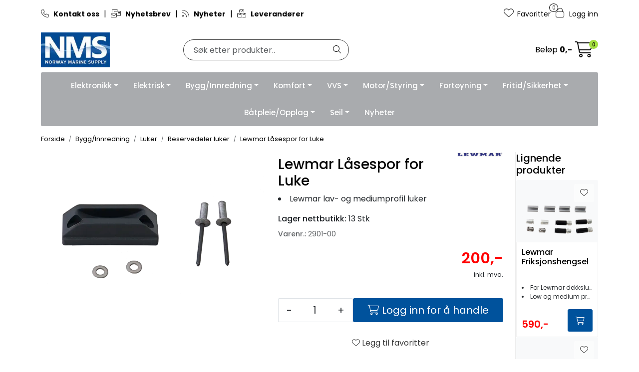

--- FILE ---
content_type: text/html;charset=UTF-8
request_url: https://www.nmsproff.no/ajax?action=checkPrice&pid=78325&qty=1&_=1769907818715
body_size: 171
content:
        

    
    
    
    
    
    
    
    
    
    
                                      {"status":"OK","body":{"current-raw":"179.0","current":"200,-","showPackageInfo":"","currency":"NOK","id":"78325","quantumPrices":""}}
        
            
    
    
    
    
    
    
    
    
    
    
    
    
    
    
    
    
    
    
    
    
    
    
    
    
    
    
    
    
    
    
    
    
    
    
    
    
    
    
    
    
    
    
    
    
    
    
    
    
    
    
    

--- FILE ---
content_type: text/html;charset=UTF-8
request_url: https://www.nmsproff.no/ajax?action=checkStock&pid=78325&_=1769907818716
body_size: 134
content:
        

    
    
    
    
    
    
    
    
    
    
             
            
                     


         
<!-- START /modules/components/product-stock -->


                                        13 Stk
                                                
<!-- END /modules/components/product-stock -->
    
    
    
    
    
    
    
    
    
    
    
    
    
    
    
    
    
    
    
    
    
    
    
    
    
    
    
    
    
    
    
    
    
    
    
    
    
    
    
    
    
    
    
    
    
    
    
    
    
    
    

--- FILE ---
content_type: text/html;charset=UTF-8
request_url: https://www.nmsproff.no/maritim-ajax?action=getLoop54SimilarProducts&loop54Product=2901-00&userid=&loop54elementsinrow=&loop54elementsinrowmobile=
body_size: 4760
content:
        

                     



             
<!-- START /modules/components/maritim-product-loop54-similar-products -->




            <head/><div class="loop54SimilarProducts">
            <h3 class="h5">Lignende produkter</h3>
                         
<!-- START /modules/product-list -->




<div class=" product-grid no-change">
    <div class="products-block" data-list-entity="products" data-product-list-type="category" data-test="wrapper-products">
        <div class="row">
                     
<!-- START /modules/components/product-list-items -->







    <div class="col-xl-12 col-6 listItem" data-itag="78332_3s7zd" data-test="wrapper-product">
        <div class="product-block" itemscope itemtype="http://schema.org/Product">
            <meta itemprop="name" content="Lewmar Friksjonshengsel">
            <meta itemprop="sku" content="2901-07">

                            <div itemprop="brand" itemscope itemtype="http://schema.org/Brand">
                    <meta itemprop="name" content="Lewmar">
                </div>
            
                            <div class="image">
                             
<!-- START /modules/components/product-labels -->





<!-- END /modules/components/product-labels -->

                    <a class="img loop54Tracking" href="lewmar-friksjonshengsel" itemprop="url" data-link-item-type="product" data-link-item-is-campaign="false" data-link-item-is-new="false" data-externalid="2901-07" data-eventtype="Click" data-entitytype="Product">                         
    <picture class="d-flex mw-100">
        <source media="(max-width: 420px)" srcset="https://res.cloudinary.com/maritim-no/image/upload/w_200,h_200,c_limit,f_auto,q_auto/v1543401665/p_2901-07_default_1">
        <img src="https://res.cloudinary.com/maritim-no/image/upload/w_1500,h_1500,c_limit,f_auto,q_auto/v1543401665/p_2901-07_default_1" alt="Lewmar Friksjonshengsel" class="img-fluid img-thumbnail w-100" itemprop="image" width="1500" height="1500" decoding="async">
    </picture>
                    </a>

                                                 
<!-- START /modules/components/maritim-lipscore-product-list -->


<span class="lipscore-rating-small" data-ls-product-name="Lewmar Friksjonshengsel" data-ls-brand="Lewmar" data-ls-product-id="2901-07" data-ls-product-url="https://www.nmsproff.no/lewmar-friksjonshengsel" data-ls-gtin="" data-ls-readonly="true">
</span>

<!-- END /modules/components/maritim-lipscore-product-list -->
                    
                                        <div class="storeIcons">
                                                    <div data-storeicon-trigger="list" data-storeicon-id="78332"></div>
                                            </div>
                                    </div>
            
            <div class="product-meta ">
                <div class="warp-info">
                    <span class="name" data-test="product-name">
                        <a href="lewmar-friksjonshengsel" class="loop54Tracking" data-link-item-type="product" data-link-item-is-campaign="false" data-link-item-is-new="false" data-externalid="2901-07" data-eventtype="Click" data-entitytype="Product">Lewmar Friksjonshengsel</a>                     </span>

                                        <div class="product-list-bullets bullets-grid">
                                     


    <ul class="custom-extra-bullets custom-extra-bullets-list">
                                    <li><span>For Lewmar dekksluker</span></li>
                                                <li><span>Low og medium profile</span></li>
                        </ul>
                    </div>
                    
                                            <p class="description" itemprop="description">
                            
                        </p>
                    
                    <div class="product-content-action-container">
                        <div class="product-list-content-container">
                                                        <div class="product-list-bullets bullets-list">
                                             


    <ul class="custom-extra-bullets custom-extra-bullets-list">
                                    <li><span>For Lewmar dekksluker</span></li>
                                                <li><span>Low og medium profile</span></li>
                        </ul>
                            </div>
                            
                                                        <div itemprop="mpn" class="maritim-mpn">
                                361263999
                            </div>
                            
                            <div class="list-availability">
                                                                <span class="text-muted maritim-product-sku" itemprop="sku">2901-07</span>
                                
                                                                <div data-maritim-category-path-trigger="list" data-category-path-id="78332"></div>
                                
                                                                                                                                                                                                </div>

                                                            <div class="price-flex">
                                    <div class="price" itemprop="offers" itemscope itemtype="http://schema.org/AggregateOffer">
                                                                                                                                <div data-localprice-trigger="list" data-localprice-id="78332"></div>
                                            
                                            <div data-price-trigger="list" data-price-id="78332">
                                                <span class="price-old" data-type="old"></span>
                                                                                                <span class="price-new" data-type="current"></span>
                                                <span class="price-discount" data-type="discount"></span>
                                                                                                <span class="price-package-info" data-type="pricePackageInfo"></span>
                                                                                                <meta data-type="currency" itemprop="priceCurrency" content="">
                                            </div>
                                                                            </div>
                                </div>
                                                    </div>

                                                    <div class="product-action">
                                <div class="input-amout">
                                                                                     
<!-- START /modules/components/product-actions-qty -->

    <div class="product-detail">
        <div class="input-group inline-borderless">
            <button type="button" class="btn btn-outline-light text-dark decreaseQty">-</button>

                        <input type="text" class="form-control text-center btn-outline-light text-dark" value="1" aria-label="Antall" data-qty-id="78332" data-qty-multiple="1.0" data-qty-step="1.0">
            
            <button type="button" class="btn btn-outline-light text-dark  increaseQty ">+</button>
        </div>
    </div>

<!-- END /modules/components/product-actions-qty -->
                                                                    </div>

                                                                                                            <div class="add-to-basket-in-list" data-addtobasket-trigger="list" data-addtobasket-id="78332"></div>
                                                                                                </div>
                                            </div>

                                        <div class="wishlist-compare">
                        
                                                    <button type="button" class="btn btn-light wishlist" title="Legg til favoritter" onclick="gca.toggleFavorites(78332);" data-favorite-id="78332" data-favorite-state="false" data-favorite-type="list" data-title-add="Legg til favoritter" data-title-remove="Fjern fra favoritter">
                                <i class="fa-light fa-heart" aria-hidden="true"></i>
                                <i class="fa-solid fa-heart" aria-hidden="true"></i>
                                <span>Legg til favoritter</span>
                            </button>
                                            </div>
                                    </div>
            </div>
        </div>
    </div>

    <div class="col-xl-12 col-6 listItem" data-itag="78333_xqml2" data-test="wrapper-product">
        <div class="product-block" itemscope itemtype="http://schema.org/Product">
            <meta itemprop="name" content="Lewmar Håndtak Kit Venstre">
            <meta itemprop="sku" content="2901-08">

                            <div itemprop="brand" itemscope itemtype="http://schema.org/Brand">
                    <meta itemprop="name" content="Lewmar">
                </div>
            
                            <div class="image">
                             
<!-- START /modules/components/product-labels -->





<!-- END /modules/components/product-labels -->

                    <a class="img loop54Tracking" href="lewmar-handtak-kit-venstre" itemprop="url" data-link-item-type="product" data-link-item-is-campaign="false" data-link-item-is-new="false" data-externalid="2901-08" data-eventtype="Click" data-entitytype="Product">                         
    <picture class="d-flex mw-100">
        <source media="(max-width: 420px)" srcset="https://res.cloudinary.com/maritim-no/image/upload/w_200,h_200,c_limit,f_auto,q_auto/v1543401666/p_2901-08_default_1">
        <img src="https://res.cloudinary.com/maritim-no/image/upload/w_1500,h_1500,c_limit,f_auto,q_auto/v1543401666/p_2901-08_default_1" alt="Lewmar Håndtak Kit Venstre" class="img-fluid img-thumbnail w-100" itemprop="image" width="1500" height="1500" decoding="async">
    </picture>
                    </a>

                                                 
<!-- START /modules/components/maritim-lipscore-product-list -->


<span class="lipscore-rating-small" data-ls-product-name="Lewmar Håndtak Kit Venstre" data-ls-brand="Lewmar" data-ls-product-id="2901-08" data-ls-product-url="https://www.nmsproff.no/lewmar-handtak-kit-venstre" data-ls-gtin="" data-ls-readonly="true">
</span>

<!-- END /modules/components/maritim-lipscore-product-list -->
                    
                                        <div class="storeIcons">
                                                    <div data-storeicon-trigger="list" data-storeicon-id="78333"></div>
                                            </div>
                                    </div>
            
            <div class="product-meta ">
                <div class="warp-info">
                    <span class="name" data-test="product-name">
                        <a href="lewmar-handtak-kit-venstre" class="loop54Tracking" data-link-item-type="product" data-link-item-is-campaign="false" data-link-item-is-new="false" data-externalid="2901-08" data-eventtype="Click" data-entitytype="Product">Lewmar Håndtak Kit Venstre</a>                     </span>

                                        <div class="product-list-bullets bullets-grid">
                                     


    <ul class="custom-extra-bullets custom-extra-bullets-list">
                                    <li><span>For flush 3G luke str 41</span></li>
                        </ul>
                    </div>
                    
                                            <p class="description" itemprop="description">
                            
                        </p>
                    
                    <div class="product-content-action-container">
                        <div class="product-list-content-container">
                                                        <div class="product-list-bullets bullets-list">
                                             


    <ul class="custom-extra-bullets custom-extra-bullets-list">
                                    <li><span>For flush 3G luke str 41</span></li>
                        </ul>
                            </div>
                            
                                                        <div itemprop="mpn" class="maritim-mpn">
                                360255992
                            </div>
                            
                            <div class="list-availability">
                                                                <span class="text-muted maritim-product-sku" itemprop="sku">2901-08</span>
                                
                                                                <div data-maritim-category-path-trigger="list" data-category-path-id="78333"></div>
                                
                                                                                                                                                                                                </div>

                                                            <div class="price-flex">
                                    <div class="price" itemprop="offers" itemscope itemtype="http://schema.org/AggregateOffer">
                                                                                                                                <div data-localprice-trigger="list" data-localprice-id="78333"></div>
                                            
                                            <div data-price-trigger="list" data-price-id="78333">
                                                <span class="price-old" data-type="old"></span>
                                                                                                <span class="price-new" data-type="current"></span>
                                                <span class="price-discount" data-type="discount"></span>
                                                                                                <span class="price-package-info" data-type="pricePackageInfo"></span>
                                                                                                <meta data-type="currency" itemprop="priceCurrency" content="">
                                            </div>
                                                                            </div>
                                </div>
                                                    </div>

                                                    <div class="product-action">
                                <div class="input-amout">
                                                                                     
<!-- START /modules/components/product-actions-qty -->

    <div class="product-detail">
        <div class="input-group inline-borderless">
            <button type="button" class="btn btn-outline-light text-dark decreaseQty">-</button>

                        <input type="text" class="form-control text-center btn-outline-light text-dark" value="1" aria-label="Antall" data-qty-id="78333" data-qty-multiple="1.0" data-qty-step="1.0">
            
            <button type="button" class="btn btn-outline-light text-dark  increaseQty ">+</button>
        </div>
    </div>

<!-- END /modules/components/product-actions-qty -->
                                                                    </div>

                                                                                                            <div class="add-to-basket-in-list" data-addtobasket-trigger="list" data-addtobasket-id="78333"></div>
                                                                                                </div>
                                            </div>

                                        <div class="wishlist-compare">
                        
                                                    <button type="button" class="btn btn-light wishlist" title="Legg til favoritter" onclick="gca.toggleFavorites(78333);" data-favorite-id="78333" data-favorite-state="false" data-favorite-type="list" data-title-add="Legg til favoritter" data-title-remove="Fjern fra favoritter">
                                <i class="fa-light fa-heart" aria-hidden="true"></i>
                                <i class="fa-solid fa-heart" aria-hidden="true"></i>
                                <span>Legg til favoritter</span>
                            </button>
                                            </div>
                                    </div>
            </div>
        </div>
    </div>

    <div class="col-xl-12 col-6 listItem" data-itag="81034_di7r4" data-test="wrapper-product">
        <div class="product-block" itemscope itemtype="http://schema.org/Product">
            <meta itemprop="name" content="Lewmar Pakningssett for Luke Ocean Sz 60/70 Gammel Type">
            <meta itemprop="sku" content="2900-70">

                            <div itemprop="brand" itemscope itemtype="http://schema.org/Brand">
                    <meta itemprop="name" content="Lewmar">
                </div>
            
                            <div class="image">
                             
<!-- START /modules/components/product-labels -->





<!-- END /modules/components/product-labels -->

                    <a class="img loop54Tracking" href="lewmar-pakning-kit-for-luke-ocean-oc70" itemprop="url" data-link-item-type="product" data-link-item-is-campaign="false" data-link-item-is-new="false" data-externalid="2900-70" data-eventtype="Click" data-entitytype="Product">                         
    <picture class="d-flex mw-100">
        <source media="(max-width: 420px)" srcset="https://res.cloudinary.com/maritim-no/image/upload/w_200,h_200,c_limit,f_auto,q_auto/v1548266784/p_2900-70_default_1">
        <img src="https://res.cloudinary.com/maritim-no/image/upload/w_1500,h_1500,c_limit,f_auto,q_auto/v1548266784/p_2900-70_default_1" alt="Lewmar Pakningssett for Luke Ocean Sz 60/70 Gammel Type" class="img-fluid img-thumbnail w-100" itemprop="image" width="1500" height="1500" decoding="async">
    </picture>
                    </a>

                                                 
<!-- START /modules/components/maritim-lipscore-product-list -->


<span class="lipscore-rating-small" data-ls-product-name="Lewmar Pakningssett for Luke Ocean Sz 60/70 Gammel Type" data-ls-brand="Lewmar" data-ls-product-id="2900-70" data-ls-product-url="https://www.nmsproff.no/lewmar-pakning-kit-for-luke-ocean-oc70" data-ls-gtin="" data-ls-readonly="true">
</span>

<!-- END /modules/components/maritim-lipscore-product-list -->
                    
                                        <div class="storeIcons">
                                                    <div data-storeicon-trigger="list" data-storeicon-id="81034"></div>
                                            </div>
                                    </div>
            
            <div class="product-meta ">
                <div class="warp-info">
                    <span class="name" data-test="product-name">
                        <a href="lewmar-pakning-kit-for-luke-ocean-oc70" class="loop54Tracking" data-link-item-type="product" data-link-item-is-campaign="false" data-link-item-is-new="false" data-externalid="2900-70" data-eventtype="Click" data-entitytype="Product">Lewmar Pakningssett for Luke Ocean Sz 60/70 Gammel Type</a>                     </span>

                                        <div class="product-list-bullets bullets-grid">
                                     


                    </div>
                    
                                            <p class="description" itemprop="description">
                            
                        </p>
                    
                    <div class="product-content-action-container">
                        <div class="product-list-content-container">
                                                        <div class="product-list-bullets bullets-list">
                                             


                            </div>
                            
                                                        <div itemprop="mpn" class="maritim-mpn">
                                360379999
                            </div>
                            
                            <div class="list-availability">
                                                                <span class="text-muted maritim-product-sku" itemprop="sku">2900-70</span>
                                
                                                                <div data-maritim-category-path-trigger="list" data-category-path-id="81034"></div>
                                
                                                                                                                                                                                                </div>

                                                            <div class="price-flex">
                                    <div class="price" itemprop="offers" itemscope itemtype="http://schema.org/AggregateOffer">
                                                                                                                                <div data-localprice-trigger="list" data-localprice-id="81034"></div>
                                            
                                            <div data-price-trigger="list" data-price-id="81034">
                                                <span class="price-old" data-type="old"></span>
                                                                                                <span class="price-new" data-type="current"></span>
                                                <span class="price-discount" data-type="discount"></span>
                                                                                                <span class="price-package-info" data-type="pricePackageInfo"></span>
                                                                                                <meta data-type="currency" itemprop="priceCurrency" content="">
                                            </div>
                                                                            </div>
                                </div>
                                                    </div>

                                                    <div class="product-action">
                                <div class="input-amout">
                                                                                     
<!-- START /modules/components/product-actions-qty -->

    <div class="product-detail">
        <div class="input-group inline-borderless">
            <button type="button" class="btn btn-outline-light text-dark decreaseQty">-</button>

                        <input type="text" class="form-control text-center btn-outline-light text-dark" value="1" aria-label="Antall" data-qty-id="81034" data-qty-multiple="1.0" data-qty-step="1.0">
            
            <button type="button" class="btn btn-outline-light text-dark  increaseQty ">+</button>
        </div>
    </div>

<!-- END /modules/components/product-actions-qty -->
                                                                    </div>

                                                                                                            <div class="add-to-basket-in-list" data-addtobasket-trigger="list" data-addtobasket-id="81034"></div>
                                                                                                </div>
                                            </div>

                                        <div class="wishlist-compare">
                        
                                                    <button type="button" class="btn btn-light wishlist" title="Legg til favoritter" onclick="gca.toggleFavorites(81034);" data-favorite-id="81034" data-favorite-state="false" data-favorite-type="list" data-title-add="Legg til favoritter" data-title-remove="Fjern fra favoritter">
                                <i class="fa-light fa-heart" aria-hidden="true"></i>
                                <i class="fa-solid fa-heart" aria-hidden="true"></i>
                                <span>Legg til favoritter</span>
                            </button>
                                            </div>
                                    </div>
            </div>
        </div>
    </div>

    <div class="col-xl-12 col-6 listItem" data-itag="78330_enb0a" data-test="wrapper-product">
        <div class="product-block" itemscope itemtype="http://schema.org/Product">
            <meta itemprop="name" content="Lewmar Hengsel Connector">
            <meta itemprop="sku" content="2901-05">

                            <div itemprop="brand" itemscope itemtype="http://schema.org/Brand">
                    <meta itemprop="name" content="Lewmar">
                </div>
            
                            <div class="image">
                             
<!-- START /modules/components/product-labels -->





<!-- END /modules/components/product-labels -->

                    <a class="img loop54Tracking" href="lewmar-hegsel-connector" itemprop="url" data-link-item-type="product" data-link-item-is-campaign="false" data-link-item-is-new="false" data-externalid="2901-05" data-eventtype="Click" data-entitytype="Product">                         
    <picture class="d-flex mw-100">
        <source media="(max-width: 420px)" srcset="https://res.cloudinary.com/maritim-no/image/upload/w_200,h_200,c_limit,f_auto,q_auto/v1543401664/p_2901-05_default_1">
        <img src="https://res.cloudinary.com/maritim-no/image/upload/w_1500,h_1500,c_limit,f_auto,q_auto/v1543401664/p_2901-05_default_1" alt="Lewmar Hengsel Connector" class="img-fluid img-thumbnail w-100" itemprop="image" width="1500" height="1500" decoding="async">
    </picture>
                    </a>

                                                 
<!-- START /modules/components/maritim-lipscore-product-list -->


<span class="lipscore-rating-small" data-ls-product-name="Lewmar Hengsel Connector" data-ls-brand="Lewmar" data-ls-product-id="2901-05" data-ls-product-url="https://www.nmsproff.no/lewmar-hegsel-connector" data-ls-gtin="" data-ls-readonly="true">
</span>

<!-- END /modules/components/maritim-lipscore-product-list -->
                    
                                        <div class="storeIcons">
                                                    <div data-storeicon-trigger="list" data-storeicon-id="78330"></div>
                                            </div>
                                    </div>
            
            <div class="product-meta ">
                <div class="warp-info">
                    <span class="name" data-test="product-name">
                        <a href="lewmar-hegsel-connector" class="loop54Tracking" data-link-item-type="product" data-link-item-is-campaign="false" data-link-item-is-new="false" data-externalid="2901-05" data-eventtype="Click" data-entitytype="Product">Lewmar Hengsel Connector</a>                     </span>

                                        <div class="product-list-bullets bullets-grid">
                                     


    <ul class="custom-extra-bullets custom-extra-bullets-list">
                                    <li><span>For low, medium og pilot luker</span></li>
                        </ul>
                    </div>
                    
                                            <p class="description" itemprop="description">
                            
                        </p>
                    
                    <div class="product-content-action-container">
                        <div class="product-list-content-container">
                                                        <div class="product-list-bullets bullets-list">
                                             


    <ul class="custom-extra-bullets custom-extra-bullets-list">
                                    <li><span>For low, medium og pilot luker</span></li>
                        </ul>
                            </div>
                            
                                                        <div itemprop="mpn" class="maritim-mpn">
                                360925999
                            </div>
                            
                            <div class="list-availability">
                                                                <span class="text-muted maritim-product-sku" itemprop="sku">2901-05</span>
                                
                                                                <div data-maritim-category-path-trigger="list" data-category-path-id="78330"></div>
                                
                                                                                                                                                                                                </div>

                                                            <div class="price-flex">
                                    <div class="price" itemprop="offers" itemscope itemtype="http://schema.org/AggregateOffer">
                                                                                                                                <div data-localprice-trigger="list" data-localprice-id="78330"></div>
                                            
                                            <div data-price-trigger="list" data-price-id="78330">
                                                <span class="price-old" data-type="old"></span>
                                                                                                <span class="price-new" data-type="current"></span>
                                                <span class="price-discount" data-type="discount"></span>
                                                                                                <span class="price-package-info" data-type="pricePackageInfo"></span>
                                                                                                <meta data-type="currency" itemprop="priceCurrency" content="">
                                            </div>
                                                                            </div>
                                </div>
                                                    </div>

                                                    <div class="product-action">
                                <div class="input-amout">
                                                                                     
<!-- START /modules/components/product-actions-qty -->

    <div class="product-detail">
        <div class="input-group inline-borderless">
            <button type="button" class="btn btn-outline-light text-dark decreaseQty">-</button>

                        <input type="text" class="form-control text-center btn-outline-light text-dark" value="1" aria-label="Antall" data-qty-id="78330" data-qty-multiple="1.0" data-qty-step="1.0">
            
            <button type="button" class="btn btn-outline-light text-dark  increaseQty ">+</button>
        </div>
    </div>

<!-- END /modules/components/product-actions-qty -->
                                                                    </div>

                                                                                                            <div class="add-to-basket-in-list" data-addtobasket-trigger="list" data-addtobasket-id="78330"></div>
                                                                                                </div>
                                            </div>

                                        <div class="wishlist-compare">
                        
                                                    <button type="button" class="btn btn-light wishlist" title="Legg til favoritter" onclick="gca.toggleFavorites(78330);" data-favorite-id="78330" data-favorite-state="false" data-favorite-type="list" data-title-add="Legg til favoritter" data-title-remove="Fjern fra favoritter">
                                <i class="fa-light fa-heart" aria-hidden="true"></i>
                                <i class="fa-solid fa-heart" aria-hidden="true"></i>
                                <span>Legg til favoritter</span>
                            </button>
                                            </div>
                                    </div>
            </div>
        </div>
    </div>

    <div class="col-xl-12 col-6 listItem" data-itag="78329_k7qzc" data-test="wrapper-product">
        <div class="product-block" itemscope itemtype="http://schema.org/Product">
            <meta itemprop="name" content="Lewmar Hengsel Deksel">
            <meta itemprop="sku" content="2901-04">

                            <div itemprop="brand" itemscope itemtype="http://schema.org/Brand">
                    <meta itemprop="name" content="Lewmar">
                </div>
            
                            <div class="image">
                             
<!-- START /modules/components/product-labels -->





<!-- END /modules/components/product-labels -->

                    <a class="img loop54Tracking" href="lewmar-hegsel-deksel" itemprop="url" data-link-item-type="product" data-link-item-is-campaign="false" data-link-item-is-new="false" data-externalid="2901-04" data-eventtype="Click" data-entitytype="Product">                         
    <picture class="d-flex mw-100">
        <source media="(max-width: 420px)" srcset="https://res.cloudinary.com/maritim-no/image/upload/w_200,h_200,c_limit,f_auto,q_auto/v1543401663/p_2901-04_default_1">
        <img src="https://res.cloudinary.com/maritim-no/image/upload/w_1500,h_1500,c_limit,f_auto,q_auto/v1543401663/p_2901-04_default_1" alt="Lewmar Hengsel Deksel" class="img-fluid img-thumbnail w-100" itemprop="image" width="1500" height="1500" decoding="async">
    </picture>
                    </a>

                                                 
<!-- START /modules/components/maritim-lipscore-product-list -->


<span class="lipscore-rating-small" data-ls-product-name="Lewmar Hengsel Deksel" data-ls-brand="Lewmar" data-ls-product-id="2901-04" data-ls-product-url="https://www.nmsproff.no/lewmar-hegsel-deksel" data-ls-gtin="" data-ls-readonly="true">
</span>

<!-- END /modules/components/maritim-lipscore-product-list -->
                    
                                        <div class="storeIcons">
                                                    <div data-storeicon-trigger="list" data-storeicon-id="78329"></div>
                                            </div>
                                    </div>
            
            <div class="product-meta ">
                <div class="warp-info">
                    <span class="name" data-test="product-name">
                        <a href="lewmar-hegsel-deksel" class="loop54Tracking" data-link-item-type="product" data-link-item-is-campaign="false" data-link-item-is-new="false" data-externalid="2901-04" data-eventtype="Click" data-entitytype="Product">Lewmar Hengsel Deksel</a>                     </span>

                                        <div class="product-list-bullets bullets-grid">
                                     


    <ul class="custom-extra-bullets custom-extra-bullets-list">
                                    <li><span>For low og medium profile</span></li>
                        </ul>
                    </div>
                    
                                            <p class="description" itemprop="description">
                            
                        </p>
                    
                    <div class="product-content-action-container">
                        <div class="product-list-content-container">
                                                        <div class="product-list-bullets bullets-list">
                                             


    <ul class="custom-extra-bullets custom-extra-bullets-list">
                                    <li><span>For low og medium profile</span></li>
                        </ul>
                            </div>
                            
                                                        <div itemprop="mpn" class="maritim-mpn">
                                361044999
                            </div>
                            
                            <div class="list-availability">
                                                                <span class="text-muted maritim-product-sku" itemprop="sku">2901-04</span>
                                
                                                                <div data-maritim-category-path-trigger="list" data-category-path-id="78329"></div>
                                
                                                                                                                                                                                                </div>

                                                            <div class="price-flex">
                                    <div class="price" itemprop="offers" itemscope itemtype="http://schema.org/AggregateOffer">
                                                                                                                                <div data-localprice-trigger="list" data-localprice-id="78329"></div>
                                            
                                            <div data-price-trigger="list" data-price-id="78329">
                                                <span class="price-old" data-type="old"></span>
                                                                                                <span class="price-new" data-type="current"></span>
                                                <span class="price-discount" data-type="discount"></span>
                                                                                                <span class="price-package-info" data-type="pricePackageInfo"></span>
                                                                                                <meta data-type="currency" itemprop="priceCurrency" content="">
                                            </div>
                                                                            </div>
                                </div>
                                                    </div>

                                                    <div class="product-action">
                                <div class="input-amout">
                                                                                     
<!-- START /modules/components/product-actions-qty -->

    <div class="product-detail">
        <div class="input-group inline-borderless">
            <button type="button" class="btn btn-outline-light text-dark decreaseQty">-</button>

                        <input type="text" class="form-control text-center btn-outline-light text-dark" value="1" aria-label="Antall" data-qty-id="78329" data-qty-multiple="1.0" data-qty-step="1.0">
            
            <button type="button" class="btn btn-outline-light text-dark  increaseQty ">+</button>
        </div>
    </div>

<!-- END /modules/components/product-actions-qty -->
                                                                    </div>

                                                                                                            <div class="add-to-basket-in-list" data-addtobasket-trigger="list" data-addtobasket-id="78329"></div>
                                                                                                </div>
                                            </div>

                                        <div class="wishlist-compare">
                        
                                                    <button type="button" class="btn btn-light wishlist" title="Legg til favoritter" onclick="gca.toggleFavorites(78329);" data-favorite-id="78329" data-favorite-state="false" data-favorite-type="list" data-title-add="Legg til favoritter" data-title-remove="Fjern fra favoritter">
                                <i class="fa-light fa-heart" aria-hidden="true"></i>
                                <i class="fa-solid fa-heart" aria-hidden="true"></i>
                                <span>Legg til favoritter</span>
                            </button>
                                            </div>
                                    </div>
            </div>
        </div>
    </div>

    <div class="col-xl-12 col-6 listItem" data-itag="78331_0x7tp" data-test="wrapper-product">
        <div class="product-block" itemscope itemtype="http://schema.org/Product">
            <meta itemprop="name" content="Lewmar Pakning til Friksjonshengsel">
            <meta itemprop="sku" content="2901-06">

                            <div itemprop="brand" itemscope itemtype="http://schema.org/Brand">
                    <meta itemprop="name" content="Lewmar">
                </div>
            
                            <div class="image">
                             
<!-- START /modules/components/product-labels -->





<!-- END /modules/components/product-labels -->

                    <a class="img loop54Tracking" href="lewmar-pakning-f-lever" itemprop="url" data-link-item-type="product" data-link-item-is-campaign="false" data-link-item-is-new="false" data-externalid="2901-06" data-eventtype="Click" data-entitytype="Product">                         
    <picture class="d-flex mw-100">
        <source media="(max-width: 420px)" srcset="https://res.cloudinary.com/maritim-no/image/upload/w_200,h_200,c_limit,f_auto,q_auto/v1543401665/p_2901-06_default_1">
        <img src="https://res.cloudinary.com/maritim-no/image/upload/w_1500,h_1500,c_limit,f_auto,q_auto/v1543401665/p_2901-06_default_1" alt="Lewmar Pakning til Friksjonshengsel" class="img-fluid img-thumbnail w-100" itemprop="image" width="1500" height="1500" decoding="async">
    </picture>
                    </a>

                                                 
<!-- START /modules/components/maritim-lipscore-product-list -->


<span class="lipscore-rating-small" data-ls-product-name="Lewmar Pakning til Friksjonshengsel" data-ls-brand="Lewmar" data-ls-product-id="2901-06" data-ls-product-url="https://www.nmsproff.no/lewmar-pakning-f-lever" data-ls-gtin="" data-ls-readonly="true">
</span>

<!-- END /modules/components/maritim-lipscore-product-list -->
                    
                                        <div class="storeIcons">
                                                    <div data-storeicon-trigger="list" data-storeicon-id="78331"></div>
                                            </div>
                                    </div>
            
            <div class="product-meta ">
                <div class="warp-info">
                    <span class="name" data-test="product-name">
                        <a href="lewmar-pakning-f-lever" class="loop54Tracking" data-link-item-type="product" data-link-item-is-campaign="false" data-link-item-is-new="false" data-externalid="2901-06" data-eventtype="Click" data-entitytype="Product">Lewmar Pakning til Friksjonshengsel</a>                     </span>

                                        <div class="product-list-bullets bullets-grid">
                                     


    <ul class="custom-extra-bullets custom-extra-bullets-list">
                                    <li><span>For Lewmar dekksluke</span></li>
                                                <li><span>Lavprofil/mediumprofil/Coastline/Ocean</span></li>
                        </ul>
                    </div>
                    
                                            <p class="description" itemprop="description">
                            
                        </p>
                    
                    <div class="product-content-action-container">
                        <div class="product-list-content-container">
                                                        <div class="product-list-bullets bullets-list">
                                             


    <ul class="custom-extra-bullets custom-extra-bullets-list">
                                    <li><span>For Lewmar dekksluke</span></li>
                                                <li><span>Lavprofil/mediumprofil/Coastline/Ocean</span></li>
                        </ul>
                            </div>
                            
                                                        <div itemprop="mpn" class="maritim-mpn">
                                361207999
                            </div>
                            
                            <div class="list-availability">
                                                                <span class="text-muted maritim-product-sku" itemprop="sku">2901-06</span>
                                
                                                                <div data-maritim-category-path-trigger="list" data-category-path-id="78331"></div>
                                
                                                                                                                                                                                                </div>

                                                            <div class="price-flex">
                                    <div class="price" itemprop="offers" itemscope itemtype="http://schema.org/AggregateOffer">
                                                                                                                                <div data-localprice-trigger="list" data-localprice-id="78331"></div>
                                            
                                            <div data-price-trigger="list" data-price-id="78331">
                                                <span class="price-old" data-type="old"></span>
                                                                                                <span class="price-new" data-type="current"></span>
                                                <span class="price-discount" data-type="discount"></span>
                                                                                                <span class="price-package-info" data-type="pricePackageInfo"></span>
                                                                                                <meta data-type="currency" itemprop="priceCurrency" content="">
                                            </div>
                                                                            </div>
                                </div>
                                                    </div>

                                                    <div class="product-action">
                                <div class="input-amout">
                                                                                     
<!-- START /modules/components/product-actions-qty -->

    <div class="product-detail">
        <div class="input-group inline-borderless">
            <button type="button" class="btn btn-outline-light text-dark decreaseQty">-</button>

                        <input type="text" class="form-control text-center btn-outline-light text-dark" value="1" aria-label="Antall" data-qty-id="78331" data-qty-multiple="1.0" data-qty-step="1.0">
            
            <button type="button" class="btn btn-outline-light text-dark  increaseQty ">+</button>
        </div>
    </div>

<!-- END /modules/components/product-actions-qty -->
                                                                    </div>

                                                                                                            <div class="add-to-basket-in-list" data-addtobasket-trigger="list" data-addtobasket-id="78331"></div>
                                                                                                </div>
                                            </div>

                                        <div class="wishlist-compare">
                        
                                                    <button type="button" class="btn btn-light wishlist" title="Legg til favoritter" onclick="gca.toggleFavorites(78331);" data-favorite-id="78331" data-favorite-state="false" data-favorite-type="list" data-title-add="Legg til favoritter" data-title-remove="Fjern fra favoritter">
                                <i class="fa-light fa-heart" aria-hidden="true"></i>
                                <i class="fa-solid fa-heart" aria-hidden="true"></i>
                                <span>Legg til favoritter</span>
                            </button>
                                            </div>
                                    </div>
            </div>
        </div>
    </div>

    <div class="col-xl-12 col-6 listItem" data-itag="78336_s8jgk" data-test="wrapper-product">
        <div class="product-block" itemscope itemtype="http://schema.org/Product">
            <meta itemprop="name" content="Lewmar Pakingssett LP Bavaria 556x556mm">
            <meta itemprop="sku" content="2901-11">

                            <div itemprop="brand" itemscope itemtype="http://schema.org/Brand">
                    <meta itemprop="name" content="Lewmar">
                </div>
            
                            <div class="image">
                             
<!-- START /modules/components/product-labels -->





<!-- END /modules/components/product-labels -->

                    <a class="img loop54Tracking" href="lewmar-pakingssett-1" itemprop="url" data-link-item-type="product" data-link-item-is-campaign="false" data-link-item-is-new="false" data-externalid="2901-11" data-eventtype="Click" data-entitytype="Product">                         
    <picture class="d-flex mw-100">
        <source media="(max-width: 420px)" srcset="https://res.cloudinary.com/maritim-no/image/upload/w_200,h_200,c_limit,f_auto,q_auto/v1543401667/p_2901-11_default_1">
        <img src="https://res.cloudinary.com/maritim-no/image/upload/w_1500,h_1500,c_limit,f_auto,q_auto/v1543401667/p_2901-11_default_1" alt="Lewmar Pakingssett LP Bavaria 556x556mm" class="img-fluid img-thumbnail w-100" itemprop="image" width="1500" height="1500" decoding="async">
    </picture>
                    </a>

                                                 
<!-- START /modules/components/maritim-lipscore-product-list -->


<span class="lipscore-rating-small" data-ls-product-name="Lewmar Pakingssett LP Bavaria 556x556mm" data-ls-brand="Lewmar" data-ls-product-id="2901-11" data-ls-product-url="https://www.nmsproff.no/lewmar-pakingssett-1" data-ls-gtin="" data-ls-readonly="true">
</span>

<!-- END /modules/components/maritim-lipscore-product-list -->
                    
                                        <div class="storeIcons">
                                                    <div data-storeicon-trigger="list" data-storeicon-id="78336"></div>
                                            </div>
                                    </div>
            
            <div class="product-meta ">
                <div class="warp-info">
                    <span class="name" data-test="product-name">
                        <a href="lewmar-pakingssett-1" class="loop54Tracking" data-link-item-type="product" data-link-item-is-campaign="false" data-link-item-is-new="false" data-externalid="2901-11" data-eventtype="Click" data-entitytype="Product">Lewmar Pakingssett LP Bavaria 556x556mm</a>                     </span>

                                        <div class="product-list-bullets bullets-grid">
                                     


    <ul class="custom-extra-bullets custom-extra-bullets-list">
                                    <li><span>For lavprofil Bavarialuke</span></li>
                                                <li><span>556 x 556 mm</span></li>
                        </ul>
                    </div>
                    
                                            <p class="description" itemprop="description">
                            
                        </p>
                    
                    <div class="product-content-action-container">
                        <div class="product-list-content-container">
                                                        <div class="product-list-bullets bullets-list">
                                             


    <ul class="custom-extra-bullets custom-extra-bullets-list">
                                    <li><span>For lavprofil Bavarialuke</span></li>
                                                <li><span>556 x 556 mm</span></li>
                        </ul>
                            </div>
                            
                                                        <div itemprop="mpn" class="maritim-mpn">
                                361251999
                            </div>
                            
                            <div class="list-availability">
                                                                <span class="text-muted maritim-product-sku" itemprop="sku">2901-11</span>
                                
                                                                <div data-maritim-category-path-trigger="list" data-category-path-id="78336"></div>
                                
                                                                                                                                                                                                </div>

                                                            <div class="price-flex">
                                    <div class="price" itemprop="offers" itemscope itemtype="http://schema.org/AggregateOffer">
                                                                                                                                <div data-localprice-trigger="list" data-localprice-id="78336"></div>
                                            
                                            <div data-price-trigger="list" data-price-id="78336">
                                                <span class="price-old" data-type="old"></span>
                                                                                                <span class="price-new" data-type="current"></span>
                                                <span class="price-discount" data-type="discount"></span>
                                                                                                <span class="price-package-info" data-type="pricePackageInfo"></span>
                                                                                                <meta data-type="currency" itemprop="priceCurrency" content="">
                                            </div>
                                                                            </div>
                                </div>
                                                    </div>

                                                    <div class="product-action">
                                <div class="input-amout">
                                                                                     
<!-- START /modules/components/product-actions-qty -->

    <div class="product-detail">
        <div class="input-group inline-borderless">
            <button type="button" class="btn btn-outline-light text-dark decreaseQty">-</button>

                        <input type="text" class="form-control text-center btn-outline-light text-dark" value="1" aria-label="Antall" data-qty-id="78336" data-qty-multiple="1.0" data-qty-step="1.0">
            
            <button type="button" class="btn btn-outline-light text-dark  increaseQty ">+</button>
        </div>
    </div>

<!-- END /modules/components/product-actions-qty -->
                                                                    </div>

                                                                                                            <div class="add-to-basket-in-list" data-addtobasket-trigger="list" data-addtobasket-id="78336"></div>
                                                                                                </div>
                                            </div>

                                        <div class="wishlist-compare">
                        
                                                    <button type="button" class="btn btn-light wishlist" title="Legg til favoritter" onclick="gca.toggleFavorites(78336);" data-favorite-id="78336" data-favorite-state="false" data-favorite-type="list" data-title-add="Legg til favoritter" data-title-remove="Fjern fra favoritter">
                                <i class="fa-light fa-heart" aria-hidden="true"></i>
                                <i class="fa-solid fa-heart" aria-hidden="true"></i>
                                <span>Legg til favoritter</span>
                            </button>
                                            </div>
                                    </div>
            </div>
        </div>
    </div>

    <div class="col-xl-12 col-6 listItem" data-itag="78338_oxz9i" data-test="wrapper-product">
        <div class="product-block" itemscope itemtype="http://schema.org/Product">
            <meta itemprop="name" content="Lewmar Pakningsset Flush 2G 44">
            <meta itemprop="sku" content="2901-13">

                            <div itemprop="brand" itemscope itemtype="http://schema.org/Brand">
                    <meta itemprop="name" content="Lewmar">
                </div>
            
                            <div class="image">
                             
<!-- START /modules/components/product-labels -->





<!-- END /modules/components/product-labels -->

                    <a class="img loop54Tracking" href="lewmar-pakningsset-flush-f2g44" itemprop="url" data-link-item-type="product" data-link-item-is-campaign="false" data-link-item-is-new="false" data-externalid="2901-13" data-eventtype="Click" data-entitytype="Product">                         
    <picture class="d-flex mw-100">
        <source media="(max-width: 420px)" srcset="https://res.cloudinary.com/maritim-no/image/upload/w_200,h_200,c_limit,f_auto,q_auto/v1543401668/p_2901-13_default_1">
        <img src="https://res.cloudinary.com/maritim-no/image/upload/w_1500,h_1500,c_limit,f_auto,q_auto/v1543401668/p_2901-13_default_1" alt="Lewmar Pakningsset Flush 2G 44" class="img-fluid img-thumbnail w-100" itemprop="image" width="1500" height="1500" decoding="async">
    </picture>
                    </a>

                                                 
<!-- START /modules/components/maritim-lipscore-product-list -->


<span class="lipscore-rating-small" data-ls-product-name="Lewmar Pakningsset Flush 2G 44" data-ls-brand="Lewmar" data-ls-product-id="2901-13" data-ls-product-url="https://www.nmsproff.no/lewmar-pakningsset-flush-f2g44" data-ls-gtin="" data-ls-readonly="true">
</span>

<!-- END /modules/components/maritim-lipscore-product-list -->
                    
                                        <div class="storeIcons">
                                                    <div data-storeicon-trigger="list" data-storeicon-id="78338"></div>
                                            </div>
                                    </div>
            
            <div class="product-meta ">
                <div class="warp-info">
                    <span class="name" data-test="product-name">
                        <a href="lewmar-pakningsset-flush-f2g44" class="loop54Tracking" data-link-item-type="product" data-link-item-is-campaign="false" data-link-item-is-new="false" data-externalid="2901-13" data-eventtype="Click" data-entitytype="Product">Lewmar Pakningsset Flush 2G 44</a>                     </span>

                                        <div class="product-list-bullets bullets-grid">
                                     


    <ul class="custom-extra-bullets custom-extra-bullets-list">
                                    <li><span>Pakning Lewmar Flush 2G dekksluke</span></li>
                                                <li><span>Passer størrelse 44</span></li>
                        </ul>
                    </div>
                    
                                            <p class="description" itemprop="description">
                            
                        </p>
                    
                    <div class="product-content-action-container">
                        <div class="product-list-content-container">
                                                        <div class="product-list-bullets bullets-list">
                                             


    <ul class="custom-extra-bullets custom-extra-bullets-list">
                                    <li><span>Pakning Lewmar Flush 2G dekksluke</span></li>
                                                <li><span>Passer størrelse 44</span></li>
                        </ul>
                            </div>
                            
                                                        <div itemprop="mpn" class="maritim-mpn">
                                361591999
                            </div>
                            
                            <div class="list-availability">
                                                                <span class="text-muted maritim-product-sku" itemprop="sku">2901-13</span>
                                
                                                                <div data-maritim-category-path-trigger="list" data-category-path-id="78338"></div>
                                
                                                                                                                                                                                                </div>

                                                            <div class="price-flex">
                                    <div class="price" itemprop="offers" itemscope itemtype="http://schema.org/AggregateOffer">
                                                                                                                                <div data-localprice-trigger="list" data-localprice-id="78338"></div>
                                            
                                            <div data-price-trigger="list" data-price-id="78338">
                                                <span class="price-old" data-type="old"></span>
                                                                                                <span class="price-new" data-type="current"></span>
                                                <span class="price-discount" data-type="discount"></span>
                                                                                                <span class="price-package-info" data-type="pricePackageInfo"></span>
                                                                                                <meta data-type="currency" itemprop="priceCurrency" content="">
                                            </div>
                                                                            </div>
                                </div>
                                                    </div>

                                                    <div class="product-action">
                                <div class="input-amout">
                                                                                     
<!-- START /modules/components/product-actions-qty -->

    <div class="product-detail">
        <div class="input-group inline-borderless">
            <button type="button" class="btn btn-outline-light text-dark decreaseQty">-</button>

                        <input type="text" class="form-control text-center btn-outline-light text-dark" value="1" aria-label="Antall" data-qty-id="78338" data-qty-multiple="1.0" data-qty-step="1.0">
            
            <button type="button" class="btn btn-outline-light text-dark  increaseQty ">+</button>
        </div>
    </div>

<!-- END /modules/components/product-actions-qty -->
                                                                    </div>

                                                                                                            <div class="add-to-basket-in-list" data-addtobasket-trigger="list" data-addtobasket-id="78338"></div>
                                                                                                </div>
                                            </div>

                                        <div class="wishlist-compare">
                        
                                                    <button type="button" class="btn btn-light wishlist" title="Legg til favoritter" onclick="gca.toggleFavorites(78338);" data-favorite-id="78338" data-favorite-state="false" data-favorite-type="list" data-title-add="Legg til favoritter" data-title-remove="Fjern fra favoritter">
                                <i class="fa-light fa-heart" aria-hidden="true"></i>
                                <i class="fa-solid fa-heart" aria-hidden="true"></i>
                                <span>Legg til favoritter</span>
                            </button>
                                            </div>
                                    </div>
            </div>
        </div>
    </div>

    <div class="col-xl-12 col-6 listItem" data-itag="78326_49rho" data-test="wrapper-product">
        <div class="product-block" itemscope itemtype="http://schema.org/Product">
            <meta itemprop="name" content="Lewmar Friksjonshengsel">
            <meta itemprop="sku" content="2901-01">

                            <div itemprop="brand" itemscope itemtype="http://schema.org/Brand">
                    <meta itemprop="name" content="Lewmar">
                </div>
            
                            <div class="image">
                             
<!-- START /modules/components/product-labels -->





<!-- END /modules/components/product-labels -->

                    <a class="img loop54Tracking" href="lewmar-lukestiller" itemprop="url" data-link-item-type="product" data-link-item-is-campaign="false" data-link-item-is-new="false" data-externalid="2901-01" data-eventtype="Click" data-entitytype="Product">                         
    <picture class="d-flex mw-100">
        <source media="(max-width: 420px)" srcset="https://res.cloudinary.com/maritim-no/image/upload/w_200,h_200,c_limit,f_auto,q_auto/v1557406923/p_2901-01_default_1">
        <img src="https://res.cloudinary.com/maritim-no/image/upload/w_1500,h_1500,c_limit,f_auto,q_auto/v1557406923/p_2901-01_default_1" alt="Lewmar Friksjonshengsel" class="img-fluid img-thumbnail w-100" itemprop="image" width="1500" height="1500" decoding="async">
    </picture>
                    </a>

                                                 
<!-- START /modules/components/maritim-lipscore-product-list -->


<span class="lipscore-rating-small" data-ls-product-name="Lewmar Friksjonshengsel" data-ls-brand="Lewmar" data-ls-product-id="2901-01" data-ls-product-url="https://www.nmsproff.no/lewmar-lukestiller" data-ls-gtin="" data-ls-readonly="true">
</span>

<!-- END /modules/components/maritim-lipscore-product-list -->
                    
                                        <div class="storeIcons">
                                                    <div data-storeicon-trigger="list" data-storeicon-id="78326"></div>
                                            </div>
                                    </div>
            
            <div class="product-meta ">
                <div class="warp-info">
                    <span class="name" data-test="product-name">
                        <a href="lewmar-lukestiller" class="loop54Tracking" data-link-item-type="product" data-link-item-is-campaign="false" data-link-item-is-new="false" data-externalid="2901-01" data-eventtype="Click" data-entitytype="Product">Lewmar Friksjonshengsel</a>                     </span>

                                        <div class="product-list-bullets bullets-grid">
                                     


    <ul class="custom-extra-bullets custom-extra-bullets-list">
                                    <li><span>For Lewmar dekksluker</span></li>
                                                <li><span>Low- og medium profile</span></li>
                        </ul>
                    </div>
                    
                                            <p class="description" itemprop="description">
                            
                        </p>
                    
                    <div class="product-content-action-container">
                        <div class="product-list-content-container">
                                                        <div class="product-list-bullets bullets-list">
                                             


    <ul class="custom-extra-bullets custom-extra-bullets-list">
                                    <li><span>For Lewmar dekksluker</span></li>
                                                <li><span>Low- og medium profile</span></li>
                        </ul>
                            </div>
                            
                                                        <div itemprop="mpn" class="maritim-mpn">
                                360917990
                            </div>
                            
                            <div class="list-availability">
                                                                <span class="text-muted maritim-product-sku" itemprop="sku">2901-01</span>
                                
                                                                <div data-maritim-category-path-trigger="list" data-category-path-id="78326"></div>
                                
                                                                                                                                                                                                </div>

                                                            <div class="price-flex">
                                    <div class="price" itemprop="offers" itemscope itemtype="http://schema.org/AggregateOffer">
                                                                                                                                <div data-localprice-trigger="list" data-localprice-id="78326"></div>
                                            
                                            <div data-price-trigger="list" data-price-id="78326">
                                                <span class="price-old" data-type="old"></span>
                                                                                                <span class="price-new" data-type="current"></span>
                                                <span class="price-discount" data-type="discount"></span>
                                                                                                <span class="price-package-info" data-type="pricePackageInfo"></span>
                                                                                                <meta data-type="currency" itemprop="priceCurrency" content="">
                                            </div>
                                                                            </div>
                                </div>
                                                    </div>

                                                    <div class="product-action">
                                <div class="input-amout">
                                                                                     
<!-- START /modules/components/product-actions-qty -->

    <div class="product-detail">
        <div class="input-group inline-borderless">
            <button type="button" class="btn btn-outline-light text-dark decreaseQty">-</button>

                        <input type="text" class="form-control text-center btn-outline-light text-dark" value="1" aria-label="Antall" data-qty-id="78326" data-qty-multiple="1.0" data-qty-step="1.0">
            
            <button type="button" class="btn btn-outline-light text-dark  increaseQty ">+</button>
        </div>
    </div>

<!-- END /modules/components/product-actions-qty -->
                                                                    </div>

                                                                                                            <div class="add-to-basket-in-list" data-addtobasket-trigger="list" data-addtobasket-id="78326"></div>
                                                                                                </div>
                                            </div>

                                        <div class="wishlist-compare">
                        
                                                    <button type="button" class="btn btn-light wishlist" title="Legg til favoritter" onclick="gca.toggleFavorites(78326);" data-favorite-id="78326" data-favorite-state="false" data-favorite-type="list" data-title-add="Legg til favoritter" data-title-remove="Fjern fra favoritter">
                                <i class="fa-light fa-heart" aria-hidden="true"></i>
                                <i class="fa-solid fa-heart" aria-hidden="true"></i>
                                <span>Legg til favoritter</span>
                            </button>
                                            </div>
                                    </div>
            </div>
        </div>
    </div>

    <div class="col-xl-12 col-6 listItem" data-itag="78328_owyl0" data-test="wrapper-product">
        <div class="product-block" itemscope itemtype="http://schema.org/Product">
            <meta itemprop="name" content="Lewmar Ytterdel Lukehåndtak">
            <meta itemprop="sku" content="2901-03">

                            <div itemprop="brand" itemscope itemtype="http://schema.org/Brand">
                    <meta itemprop="name" content="Lewmar">
                </div>
            
                            <div class="image">
                             
<!-- START /modules/components/product-labels -->





<!-- END /modules/components/product-labels -->

                    <a class="img loop54Tracking" href="lewmar-ytterdel-handtak" itemprop="url" data-link-item-type="product" data-link-item-is-campaign="false" data-link-item-is-new="false" data-externalid="2901-03" data-eventtype="Click" data-entitytype="Product">                         
    <picture class="d-flex mw-100">
        <source media="(max-width: 420px)" srcset="https://res.cloudinary.com/maritim-no/image/upload/w_200,h_200,c_limit,f_auto,q_auto/v1637589549/p_2901-03_default_1">
        <img src="https://res.cloudinary.com/maritim-no/image/upload/w_1500,h_1500,c_limit,f_auto,q_auto/v1637589549/p_2901-03_default_1" alt="Lewmar Ytterdel Lukehåndtak" class="img-fluid img-thumbnail w-100" itemprop="image" width="1500" height="1500" decoding="async">
    </picture>
                    </a>

                                                 
<!-- START /modules/components/maritim-lipscore-product-list -->


<span class="lipscore-rating-small" data-ls-product-name="Lewmar Ytterdel Lukehåndtak" data-ls-brand="Lewmar" data-ls-product-id="2901-03" data-ls-product-url="https://www.nmsproff.no/lewmar-ytterdel-handtak" data-ls-gtin="" data-ls-readonly="true">
</span>

<!-- END /modules/components/maritim-lipscore-product-list -->
                    
                                        <div class="storeIcons">
                                                    <div data-storeicon-trigger="list" data-storeicon-id="78328"></div>
                                            </div>
                                    </div>
            
            <div class="product-meta ">
                <div class="warp-info">
                    <span class="name" data-test="product-name">
                        <a href="lewmar-ytterdel-handtak" class="loop54Tracking" data-link-item-type="product" data-link-item-is-campaign="false" data-link-item-is-new="false" data-externalid="2901-03" data-eventtype="Click" data-entitytype="Product">Lewmar Ytterdel Lukehåndtak</a>                     </span>

                                        <div class="product-list-bullets bullets-grid">
                                     


    <ul class="custom-extra-bullets custom-extra-bullets-list">
                                    <li><span>Ytterdel for lukehåndtak</span></li>
                                                <li><span>Høyre og venstre</span></li>
                                                <li><span>For Lewmar dekksluker</span></li>
                        </ul>
                    </div>
                    
                                            <p class="description" itemprop="description">
                            
                        </p>
                    
                    <div class="product-content-action-container">
                        <div class="product-list-content-container">
                                                        <div class="product-list-bullets bullets-list">
                                             


    <ul class="custom-extra-bullets custom-extra-bullets-list">
                                    <li><span>Ytterdel for lukehåndtak</span></li>
                                                <li><span>Høyre og venstre</span></li>
                                                <li><span>For Lewmar dekksluker</span></li>
                        </ul>
                            </div>
                            
                                                        <div itemprop="mpn" class="maritim-mpn">
                                360919990
                            </div>
                            
                            <div class="list-availability">
                                                                <span class="text-muted maritim-product-sku" itemprop="sku">2901-03</span>
                                
                                                                <div data-maritim-category-path-trigger="list" data-category-path-id="78328"></div>
                                
                                                                                                                                                                                                </div>

                                                            <div class="price-flex">
                                    <div class="price" itemprop="offers" itemscope itemtype="http://schema.org/AggregateOffer">
                                                                                                                                <div data-localprice-trigger="list" data-localprice-id="78328"></div>
                                            
                                            <div data-price-trigger="list" data-price-id="78328">
                                                <span class="price-old" data-type="old"></span>
                                                                                                <span class="price-new" data-type="current"></span>
                                                <span class="price-discount" data-type="discount"></span>
                                                                                                <span class="price-package-info" data-type="pricePackageInfo"></span>
                                                                                                <meta data-type="currency" itemprop="priceCurrency" content="">
                                            </div>
                                                                            </div>
                                </div>
                                                    </div>

                                                    <div class="product-action">
                                <div class="input-amout">
                                                                                     
<!-- START /modules/components/product-actions-qty -->

    <div class="product-detail">
        <div class="input-group inline-borderless">
            <button type="button" class="btn btn-outline-light text-dark decreaseQty">-</button>

                        <input type="text" class="form-control text-center btn-outline-light text-dark" value="1" aria-label="Antall" data-qty-id="78328" data-qty-multiple="1.0" data-qty-step="1.0">
            
            <button type="button" class="btn btn-outline-light text-dark  increaseQty ">+</button>
        </div>
    </div>

<!-- END /modules/components/product-actions-qty -->
                                                                    </div>

                                                                                                            <div class="add-to-basket-in-list" data-addtobasket-trigger="list" data-addtobasket-id="78328"></div>
                                                                                                </div>
                                            </div>

                                        <div class="wishlist-compare">
                        
                                                    <button type="button" class="btn btn-light wishlist" title="Legg til favoritter" onclick="gca.toggleFavorites(78328);" data-favorite-id="78328" data-favorite-state="false" data-favorite-type="list" data-title-add="Legg til favoritter" data-title-remove="Fjern fra favoritter">
                                <i class="fa-light fa-heart" aria-hidden="true"></i>
                                <i class="fa-solid fa-heart" aria-hidden="true"></i>
                                <span>Legg til favoritter</span>
                            </button>
                                            </div>
                                    </div>
            </div>
        </div>
    </div>

    <div class="col-xl-12 col-6 listItem" data-itag="78327_64v48" data-test="wrapper-product">
        <div class="product-block" itemscope itemtype="http://schema.org/Product">
            <meta itemprop="name" content="Lewmar Lukehåndtak Kit">
            <meta itemprop="sku" content="2901-02">

                            <div itemprop="brand" itemscope itemtype="http://schema.org/Brand">
                    <meta itemprop="name" content="Lewmar">
                </div>
            
                            <div class="image">
                             
<!-- START /modules/components/product-labels -->





<!-- END /modules/components/product-labels -->

                    <a class="img loop54Tracking" href="lewmar-handtak-kit" itemprop="url" data-link-item-type="product" data-link-item-is-campaign="false" data-link-item-is-new="false" data-externalid="2901-02" data-eventtype="Click" data-entitytype="Product">                         
    <picture class="d-flex mw-100">
        <source media="(max-width: 420px)" srcset="https://res.cloudinary.com/maritim-no/image/upload/w_200,h_200,c_limit,f_auto,q_auto/v1543401662/p_2901-02_default_1">
        <img src="https://res.cloudinary.com/maritim-no/image/upload/w_1500,h_1500,c_limit,f_auto,q_auto/v1543401662/p_2901-02_default_1" alt="Lewmar Lukehåndtak Kit" class="img-fluid img-thumbnail w-100" itemprop="image" width="1500" height="1500" decoding="async">
    </picture>
                    </a>

                                                 
<!-- START /modules/components/maritim-lipscore-product-list -->


<span class="lipscore-rating-small" data-ls-product-name="Lewmar Lukehåndtak Kit" data-ls-brand="Lewmar" data-ls-product-id="2901-02" data-ls-product-url="https://www.nmsproff.no/lewmar-handtak-kit" data-ls-gtin="" data-ls-readonly="true">
</span>

<!-- END /modules/components/maritim-lipscore-product-list -->
                    
                                        <div class="storeIcons">
                                                    <div data-storeicon-trigger="list" data-storeicon-id="78327"></div>
                                            </div>
                                    </div>
            
            <div class="product-meta ">
                <div class="warp-info">
                    <span class="name" data-test="product-name">
                        <a href="lewmar-handtak-kit" class="loop54Tracking" data-link-item-type="product" data-link-item-is-campaign="false" data-link-item-is-new="false" data-externalid="2901-02" data-eventtype="Click" data-entitytype="Product">Lewmar Lukehåndtak Kit</a>                     </span>

                                        <div class="product-list-bullets bullets-grid">
                                     


    <ul class="custom-extra-bullets custom-extra-bullets-list">
                                    <li><span>For Lewmar dekksluker</span></li>
                                                <li><span>Flush 3G, Ocean, Trimline, Rollstop</span></li>
                        </ul>
                    </div>
                    
                                            <p class="description" itemprop="description">
                            
                        </p>
                    
                    <div class="product-content-action-container">
                        <div class="product-list-content-container">
                                                        <div class="product-list-bullets bullets-list">
                                             


    <ul class="custom-extra-bullets custom-extra-bullets-list">
                                    <li><span>For Lewmar dekksluker</span></li>
                                                <li><span>Flush 3G, Ocean, Trimline, Rollstop</span></li>
                        </ul>
                            </div>
                            
                                                        <div itemprop="mpn" class="maritim-mpn">
                                361680990
                            </div>
                            
                            <div class="list-availability">
                                                                <span class="text-muted maritim-product-sku" itemprop="sku">2901-02</span>
                                
                                                                <div data-maritim-category-path-trigger="list" data-category-path-id="78327"></div>
                                
                                                                                                                                                                                                </div>

                                                            <div class="price-flex">
                                    <div class="price" itemprop="offers" itemscope itemtype="http://schema.org/AggregateOffer">
                                                                                                                                <div data-localprice-trigger="list" data-localprice-id="78327"></div>
                                            
                                            <div data-price-trigger="list" data-price-id="78327">
                                                <span class="price-old" data-type="old"></span>
                                                                                                <span class="price-new" data-type="current"></span>
                                                <span class="price-discount" data-type="discount"></span>
                                                                                                <span class="price-package-info" data-type="pricePackageInfo"></span>
                                                                                                <meta data-type="currency" itemprop="priceCurrency" content="">
                                            </div>
                                                                            </div>
                                </div>
                                                    </div>

                                                    <div class="product-action">
                                <div class="input-amout">
                                                                                     
<!-- START /modules/components/product-actions-qty -->

    <div class="product-detail">
        <div class="input-group inline-borderless">
            <button type="button" class="btn btn-outline-light text-dark decreaseQty">-</button>

                        <input type="text" class="form-control text-center btn-outline-light text-dark" value="1" aria-label="Antall" data-qty-id="78327" data-qty-multiple="1.0" data-qty-step="1.0">
            
            <button type="button" class="btn btn-outline-light text-dark  increaseQty ">+</button>
        </div>
    </div>

<!-- END /modules/components/product-actions-qty -->
                                                                    </div>

                                                                                                            <div class="add-to-basket-in-list" data-addtobasket-trigger="list" data-addtobasket-id="78327"></div>
                                                                                                </div>
                                            </div>

                                        <div class="wishlist-compare">
                        
                                                    <button type="button" class="btn btn-light wishlist" title="Legg til favoritter" onclick="gca.toggleFavorites(78327);" data-favorite-id="78327" data-favorite-state="false" data-favorite-type="list" data-title-add="Legg til favoritter" data-title-remove="Fjern fra favoritter">
                                <i class="fa-light fa-heart" aria-hidden="true"></i>
                                <i class="fa-solid fa-heart" aria-hidden="true"></i>
                                <span>Legg til favoritter</span>
                            </button>
                                            </div>
                                    </div>
            </div>
        </div>
    </div>

    <div class="col-xl-12 col-6 listItem" data-itag="78553_jdj88" data-test="wrapper-product">
        <div class="product-block" itemscope itemtype="http://schema.org/Product">
            <meta itemprop="name" content="Lewmar Pakning for ramme luke LP22">
            <meta itemprop="sku" content="2900-21-1">

                            <div itemprop="brand" itemscope itemtype="http://schema.org/Brand">
                    <meta itemprop="name" content="Lewmar">
                </div>
            
                            <div class="image">
                             
<!-- START /modules/components/product-labels -->





<!-- END /modules/components/product-labels -->

                    <a class="img loop54Tracking" href="lewmar-pakning-for-ramme-luke-lp22" itemprop="url" data-link-item-type="product" data-link-item-is-campaign="false" data-link-item-is-new="false" data-externalid="2900-21-1" data-eventtype="Click" data-entitytype="Product">                         
    <picture class="d-flex mw-100">
        <source media="(max-width: 420px)" srcset="https://res.cloudinary.com/maritim-no/image/upload/w_200,h_200,c_limit,f_auto,q_auto/v1543401619/p_2900-21-1_default_1">
        <img src="https://res.cloudinary.com/maritim-no/image/upload/w_1500,h_1500,c_limit,f_auto,q_auto/v1543401619/p_2900-21-1_default_1" alt="Lewmar Pakning for ramme luke LP22" class="img-fluid img-thumbnail w-100" itemprop="image" width="1500" height="1500" decoding="async">
    </picture>
                    </a>

                                                 
<!-- START /modules/components/maritim-lipscore-product-list -->


<span class="lipscore-rating-small" data-ls-product-name="Lewmar Pakning for ramme luke LP22" data-ls-brand="Lewmar" data-ls-product-id="2900-21-1" data-ls-product-url="https://www.nmsproff.no/lewmar-pakning-for-ramme-luke-lp22" data-ls-gtin="" data-ls-readonly="true">
</span>

<!-- END /modules/components/maritim-lipscore-product-list -->
                    
                                        <div class="storeIcons">
                                                    <div data-storeicon-trigger="list" data-storeicon-id="78553"></div>
                                            </div>
                                    </div>
            
            <div class="product-meta ">
                <div class="warp-info">
                    <span class="name" data-test="product-name">
                        <a href="lewmar-pakning-for-ramme-luke-lp22" class="loop54Tracking" data-link-item-type="product" data-link-item-is-campaign="false" data-link-item-is-new="false" data-externalid="2900-21-1" data-eventtype="Click" data-entitytype="Product">Lewmar Pakning for ramme luke LP22</a>                     </span>

                                        <div class="product-list-bullets bullets-grid">
                                     


    <ul class="custom-extra-bullets custom-extra-bullets-list">
                                    <li><span>For Lewmar rund lavprofilluke LP22</span></li>
                        </ul>
                    </div>
                    
                                            <p class="description" itemprop="description">
                            
                        </p>
                    
                    <div class="product-content-action-container">
                        <div class="product-list-content-container">
                                                        <div class="product-list-bullets bullets-list">
                                             


    <ul class="custom-extra-bullets custom-extra-bullets-list">
                                    <li><span>For Lewmar rund lavprofilluke LP22</span></li>
                        </ul>
                            </div>
                            
                                                        <div itemprop="mpn" class="maritim-mpn">
                                360876999
                            </div>
                            
                            <div class="list-availability">
                                                                <span class="text-muted maritim-product-sku" itemprop="sku">2900-21-1</span>
                                
                                                                <div data-maritim-category-path-trigger="list" data-category-path-id="78553"></div>
                                
                                                                                                                                                                                                </div>

                                                            <div class="price-flex">
                                    <div class="price" itemprop="offers" itemscope itemtype="http://schema.org/AggregateOffer">
                                                                                                                                <div data-localprice-trigger="list" data-localprice-id="78553"></div>
                                            
                                            <div data-price-trigger="list" data-price-id="78553">
                                                <span class="price-old" data-type="old"></span>
                                                                                                <span class="price-new" data-type="current"></span>
                                                <span class="price-discount" data-type="discount"></span>
                                                                                                <span class="price-package-info" data-type="pricePackageInfo"></span>
                                                                                                <meta data-type="currency" itemprop="priceCurrency" content="">
                                            </div>
                                                                            </div>
                                </div>
                                                    </div>

                                                    <div class="product-action">
                                <div class="input-amout">
                                                                                     
<!-- START /modules/components/product-actions-qty -->

    <div class="product-detail">
        <div class="input-group inline-borderless">
            <button type="button" class="btn btn-outline-light text-dark decreaseQty">-</button>

                        <input type="text" class="form-control text-center btn-outline-light text-dark" value="1" aria-label="Antall" data-qty-id="78553" data-qty-multiple="1.0" data-qty-step="1.0">
            
            <button type="button" class="btn btn-outline-light text-dark  increaseQty ">+</button>
        </div>
    </div>

<!-- END /modules/components/product-actions-qty -->
                                                                    </div>

                                                                                                            <div class="add-to-basket-in-list" data-addtobasket-trigger="list" data-addtobasket-id="78553"></div>
                                                                                                </div>
                                            </div>

                                        <div class="wishlist-compare">
                        
                                                    <button type="button" class="btn btn-light wishlist" title="Legg til favoritter" onclick="gca.toggleFavorites(78553);" data-favorite-id="78553" data-favorite-state="false" data-favorite-type="list" data-title-add="Legg til favoritter" data-title-remove="Fjern fra favoritter">
                                <i class="fa-light fa-heart" aria-hidden="true"></i>
                                <i class="fa-solid fa-heart" aria-hidden="true"></i>
                                <span>Legg til favoritter</span>
                            </button>
                                            </div>
                                    </div>
            </div>
        </div>
    </div>

<!-- END /modules/components/product-actions-qty -->

            <div class="text-center show-more" style="display: none;">
                <button type="button" class="col-lg-4 col-md-6 col-sm-8 col-12 btn btn-lg btn-primary">Henter flere produkter&nbsp;<i class="fa-light fa-spinner-third fa-spin" aria-hidden="true"></i></button>
            </div>
        </div>
    </div>
</div>

<div data-target="showMoreProductsButton"></div>

<!-- END /modules/components/product-actions-qty -->
        </div>
    

    

--- FILE ---
content_type: text/html;charset=UTF-8
request_url: https://www.nmsproff.no/ajax?action=checkPrice&pid=78325&qty=1&_=1769907818727
body_size: 171
content:
        

    
    
    
    
    
    
    
    
    
    
                                      {"status":"OK","body":{"current-raw":"179.0","current":"200,-","showPackageInfo":"","currency":"NOK","id":"78325","quantumPrices":""}}
        
            
    
    
    
    
    
    
    
    
    
    
    
    
    
    
    
    
    
    
    
    
    
    
    
    
    
    
    
    
    
    
    
    
    
    
    
    
    
    
    
    
    
    
    
    
    
    
    
    
    
    
    

--- FILE ---
content_type: text/html;charset=UTF-8
request_url: https://www.nmsproff.no/ajax?action=checkPricesInList&pids=78332,78333,81034,78330,78329,78331,78336,78338,78326,78328,78327,78553,78332,78333,81034,78330,78329,78331,78336,78338,78326,78328,78327,78553&_=1769907818728
body_size: 297
content:
        

    
    
    
    
    
    
    
    
    
    
             
                             {"status":"OK","body":[{"current-raw":"229.0","current":"260,-","showPackageInfo":"","currency":"NOK","id":"78330","quantumPrices":""},{"current-raw":"49.0","current":"49,-","showPackageInfo":"","currency":"NOK","id":"78331","quantumPrices":""},{"current-raw":"499.0","current":"590,-","showPackageInfo":"","currency":"NOK","id":"78332","quantumPrices":""},{"current-raw":"549.0","current":"620,-","showPackageInfo":"","currency":"NOK","id":"78336","quantumPrices":""},{"current-raw":"1149.0","current":"1.310,-","showPackageInfo":"","currency":"NOK","id":"78553","quantumPrices":""},{"current-raw":"469.0","current":"469,-","showPackageInfo":"","currency":"NOK","id":"78328","quantumPrices":""},{"current-raw":"639.0","current":"730,-","showPackageInfo":"","currency":"NOK","id":"78326","quantumPrices":""},{"current-raw":"1289.0","current":"1.470,-","showPackageInfo":"","currency":"NOK","id":"78327","quantumPrices":""},{"current-raw":"20.0","current":"20,-","showPackageInfo":"","currency":"NOK","id":"78329","quantumPrices":""},{"current-raw":"489.0","current":"560,-","showPackageInfo":"","currency":"NOK","id":"78333","quantumPrices":""},{"current-raw":"1329.0","current":"1.520,-","showPackageInfo":"","currency":"NOK","id":"78338","quantumPrices":""},{"current-raw":"1529.0","current":"1.529,-","showPackageInfo":"","currency":"NOK","id":"81034","quantumPrices":""}]}            
    
    
    
    
    
    
    
    
    
    
    
    
    
    
    
    
    
    
    
    
    
    
    
    
    
    
    
    
    
    
    
    
    
    
    
    
    
    
    
    
    
    
    
    
    
    
    
    
    
    
    